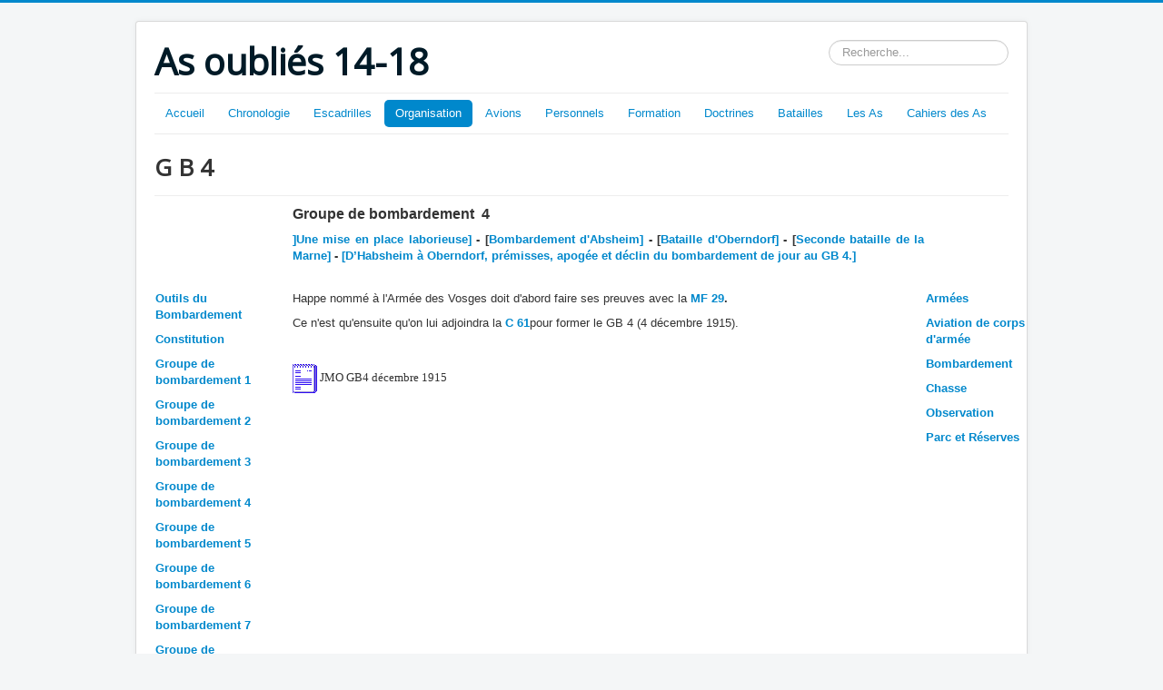

--- FILE ---
content_type: text/html; charset=utf-8
request_url: http://asoublies1418.fr/index.php?option=com_content&view=article&id=2824&catid=342&Itemid=551
body_size: 78338
content:
<!DOCTYPE html>
<html lang="fr-fr" dir="ltr">
<head>
	<meta name="viewport" content="width=device-width, initial-scale=1.0" />
	<meta charset="utf-8" />
	<meta name="keywords" content="Aviation ww1 guerre mondiale" />
	<meta name="description" content="Histoire de l'Aviation pendant la 1ère Guerre mondiale" />
	<meta name="generator" content="Joomla! - Open Source Content Management" />
	<title>G B 4</title>
	<link href="/templates/protostar/favicon.ico" rel="shortcut icon" type="image/vnd.microsoft.icon" />
	<link href="http://asoublies1418.fr/index.php?option=com_search&amp;view=article&amp;id=2824&amp;catid=342&amp;Itemid=551&amp;format=opensearch" rel="search" title="Valider As oubliés 14-18" type="application/opensearchdescription+xml" />
	<link href="/plugins/system/jcemediabox/css/jcemediabox.css?1d12bb5a40100bbd1841bfc0e498ce7b" rel="stylesheet" />
	<link href="/plugins/system/jcemediabox/themes/standard/css/style.css?50fba48f56052a048c5cf30829163e4d" rel="stylesheet" />
	<link href="/templates/protostar/css/template.css?b0bb9e61d6c3236faa4267364a665426" rel="stylesheet" />
	<link href="https://fonts.googleapis.com/css?family=Open+Sans" rel="stylesheet" />
	<style>

	h1, h2, h3, h4, h5, h6, .site-title {
		font-family: 'Open Sans', sans-serif;
	}
	body.site {
		border-top: 3px solid #0088cc;
		background-color: #f4f6f7;
	}
	a {
		color: #0088cc;
	}
	.nav-list > .active > a,
	.nav-list > .active > a:hover,
	.dropdown-menu li > a:hover,
	.dropdown-menu .active > a,
	.dropdown-menu .active > a:hover,
	.nav-pills > .active > a,
	.nav-pills > .active > a:hover,
	.btn-primary {
		background: #0088cc;
	}div.mod_search93 input[type="search"]{ width:auto; }
	</style>
	<script src="/media/jui/js/jquery.min.js?b0bb9e61d6c3236faa4267364a665426"></script>
	<script src="/media/jui/js/jquery-noconflict.js?b0bb9e61d6c3236faa4267364a665426"></script>
	<script src="/media/jui/js/jquery-migrate.min.js?b0bb9e61d6c3236faa4267364a665426"></script>
	<script src="/media/system/js/caption.js?b0bb9e61d6c3236faa4267364a665426"></script>
	<script src="/plugins/system/jcemediabox/js/jcemediabox.js?0c56fee23edfcb9fbdfe257623c5280e"></script>
	<script src="/media/jui/js/bootstrap.min.js?b0bb9e61d6c3236faa4267364a665426"></script>
	<script src="/templates/protostar/js/template.js?b0bb9e61d6c3236faa4267364a665426"></script>
	<!--[if lt IE 9]><script src="/media/jui/js/html5.js?b0bb9e61d6c3236faa4267364a665426"></script><![endif]-->
	<!--[if lt IE 9]><script src="/media/system/js/html5fallback.js?b0bb9e61d6c3236faa4267364a665426"></script><![endif]-->
	<script>
jQuery(window).on('load',  function() {
				new JCaption('img.caption');
			});JCEMediaBox.init({popup:{width:"",height:"",legacy:0,lightbox:0,shadowbox:0,resize:0,icons:1,overlay:1,overlayopacity:0.8,overlaycolor:"#000000",fadespeed:500,scalespeed:500,hideobjects:0,scrolling:"fixed",close:2,labels:{'close':'Fermer','next':'Suivant','previous':'Précédent','cancel':'Annuler','numbers':'{$current} sur {$total}'},cookie_expiry:"",google_viewer:0},tooltip:{className:"tooltip",opacity:0.8,speed:150,position:"br",offsets:{x: 16, y: 16}},base:"/",imgpath:"plugins/system/jcemediabox/img",theme:"standard",themecustom:"",themepath:"plugins/system/jcemediabox/themes",mediafallback:0,mediaselector:"audio,video"});
	</script>

</head>
<body class="site com_content view-article no-layout no-task itemid-551">
	<!-- Body -->
	<div class="body" id="top">
		<div class="container">
			<!-- Header -->
			<header class="header" role="banner">
				<div class="header-inner clearfix">
					<a class="brand pull-left" href="/">
						<span class="site-title" title="As oubliés 14-18">As oubliés 14-18</span>											</a>
					<div class="header-search pull-right">
						<div class="search mod_search93">
	<form action="/index.php?option=com_content&amp;view=article&amp;id=2824&amp;Itemid=551" method="post" class="form-inline" role="search">
		<label for="mod-search-searchword93" class="element-invisible">Rechercher</label> <input name="searchword" id="mod-search-searchword93" maxlength="200"  class="inputbox search-query input-medium" type="search" size="20" placeholder="Recherche..." />		<input type="hidden" name="task" value="search" />
		<input type="hidden" name="option" value="com_search" />
		<input type="hidden" name="Itemid" value="551" />
	</form>
</div>

					</div>
				</div>
			</header>
							<nav class="navigation" role="navigation">
					<div class="navbar pull-left">
						<a class="btn btn-navbar collapsed" data-toggle="collapse" data-target=".nav-collapse">
							<span class="element-invisible">Basculer la navigation</span>
							<span class="icon-bar"></span>
							<span class="icon-bar"></span>
							<span class="icon-bar"></span>
						</a>
					</div>
					<div class="nav-collapse">
						<ul class="nav menu nav-pills mod-list">
<li class="item-101 default"><a href="/index.php?option=com_content&amp;view=article&amp;id=194&amp;Itemid=101" >Accueil</a></li><li class="item-161 deeper parent"><a href="/index.php?option=com_content&amp;view=article&amp;id=199&amp;Itemid=161" >Chronologie</a><ul class="nav-child unstyled small"><li class="item-190"><a href="/index.php?option=com_content&amp;view=article&amp;id=227&amp;Itemid=190" >Avant 1909</a></li><li class="item-191"><a href="/index.php?option=com_content&amp;view=article&amp;id=230&amp;Itemid=191" >1909</a></li><li class="item-192"><a href="/index.php?option=com_content&amp;view=article&amp;id=235&amp;Itemid=192" >1910</a></li><li class="item-193 deeper parent"><a href="/index.php?option=com_content&amp;view=article&amp;id=238&amp;Itemid=193" >1911</a><ul class="nav-child unstyled small"><li class="item-194"><a href="/index.php?option=com_content&amp;view=article&amp;id=238&amp;Itemid=194" >Manoeuvres de l'Est</a></li><li class="item-195"><a href="/index.php?option=com_content&amp;view=article&amp;id=245&amp;Itemid=195" >Le Concours militaire</a></li><li class="item-196"><a href="/index.php?option=com_content&amp;view=article&amp;id=244&amp;Itemid=196" >Situation 1911</a></li></ul></li><li class="item-197 deeper parent"><a href="/index.php?option=com_content&amp;view=article&amp;id=255&amp;Itemid=197" >1912</a><ul class="nav-child unstyled small"><li class="item-198"><a href="/index.php?option=com_content&amp;view=article&amp;id=255&amp;Itemid=198" >Création des escadrilles</a></li><li class="item-199"><a href="/index.php?option=com_content&amp;view=article&amp;id=256&amp;Itemid=199" >Manoeuvres de Touraine</a></li><li class="item-200"><a href="/index.php?option=com_content&amp;view=article&amp;id=257&amp;Itemid=200" >Souscription 1912</a></li></ul></li><li class="item-201 deeper parent"><a href="/index.php?option=com_content&amp;view=article&amp;id=263&amp;Itemid=201" >1913</a><ul class="nav-child unstyled small"><li class="item-202"><a href="/index.php?option=com_content&amp;view=article&amp;id=264&amp;Itemid=202" >Manoeuvres du Sud-Ouest</a></li><li class="item-203"><a href="/index.php?option=com_content&amp;view=article&amp;id=265&amp;Itemid=203" >Surveillance des frontières</a></li><li class="item-204"><a href="/index.php?option=com_content&amp;view=article&amp;id=269&amp;Itemid=204" >Crédits et dépenses 1913</a></li><li class="item-205"><a href="/index.php?option=com_content&amp;view=article&amp;id=270&amp;Itemid=205" >L'aéronautique militaire</a></li></ul></li><li class="item-206 deeper parent"><a href="/index.php?option=com_content&amp;view=article&amp;id=276&amp;Itemid=206" >1914</a><ul class="nav-child unstyled small"><li class="item-207"><a href="/index.php?option=com_content&amp;view=article&amp;id=276&amp;Itemid=207" >Commandes 1er semestre</a></li><li class="item-208"><a href="/index.php?option=com_content&amp;view=article&amp;id=277&amp;Itemid=208" >Incorporation dans l'aviation</a></li><li class="item-209"><a href="/index.php?option=com_content&amp;view=article&amp;id=278&amp;Itemid=209" >L'aviation à la Mobilisation</a></li></ul></li><li class="item-210 deeper parent"><a href="/index.php?option=com_content&amp;view=article&amp;id=284&amp;Itemid=210" >1915</a><ul class="nav-child unstyled small"><li class="item-211"><a href="/index.php?option=com_content&amp;view=article&amp;id=284&amp;Itemid=211" >Vue générale</a></li><li class="item-213"><a href="/index.php?option=com_content&amp;view=article&amp;id=286&amp;Itemid=213" >Instructions préparatoires aux attaques</a></li><li class="item-212"><a href="/index.php?option=com_content&amp;view=article&amp;id=287&amp;Itemid=212" >L'Avion-canon</a></li></ul></li><li class="item-214 deeper parent"><a href="/index.php?option=com_content&amp;view=article&amp;id=290&amp;Itemid=214" >1916</a><ul class="nav-child unstyled small"><li class="item-215"><a href="/index.php?option=com_content&amp;view=article&amp;id=290&amp;Itemid=215" >Année de tous les dangers</a></li><li class="item-216"><a href="/index.php?option=com_content&amp;view=article&amp;id=291&amp;Itemid=216" >Armements</a></li><li class="item-217"><a href="/index.php?option=com_content&amp;view=article&amp;id=295&amp;Itemid=217" >Interrogatoire d'un prisonnier</a></li></ul></li><li class="item-218 deeper parent"><a href="/index.php?option=com_content&amp;view=article&amp;id=296&amp;Itemid=218" >1917</a><ul class="nav-child unstyled small"><li class="item-219"><a href="/index.php?option=com_content&amp;view=article&amp;id=296&amp;Itemid=219" >L'effort technique</a></li><li class="item-220"><a href="/index.php?option=com_content&amp;view=article&amp;id=298&amp;Itemid=220" >Représailles</a></li><li class="item-221"><a href="/index.php?option=com_content&amp;view=article&amp;id=297&amp;Itemid=221" >Tensions entre le front et l'arrière</a></li></ul></li><li class="item-222 deeper parent"><a href="/index.php?option=com_content&amp;view=article&amp;id=299&amp;Itemid=222" >1918</a><ul class="nav-child unstyled small"><li class="item-223"><a href="/index.php?option=com_content&amp;view=article&amp;id=299&amp;Itemid=223" >La reconquête</a></li><li class="item-225"><a href="/index.php?option=com_content&amp;view=article&amp;id=301&amp;Itemid=225" >Objectifs de bombardement</a></li><li class="item-224"><a href="/index.php?option=com_content&amp;view=article&amp;id=300&amp;Itemid=224" >Création de la Division Aérienne</a></li></ul></li></ul></li><li class="item-108 deeper parent"><a href="/index.php?option=com_content&amp;view=article&amp;id=2&amp;Itemid=108" >Escadrilles</a><ul class="nav-child unstyled small"><li class="item-111 deeper parent"><span class="nav-header ">1 - 25</span>
<ul class="nav-child unstyled small"><li class="item-115"><a href="/index.php?option=com_content&amp;view=article&amp;id=5&amp;Itemid=115" >Escadrille HF 1 - MF 1 - AR 1 - SAL 1</a></li><li class="item-116"><a href="/index.php?option=com_content&amp;view=article&amp;id=12&amp;Itemid=116" >Escadrille MF 2 - F 2 - AR 2 - SPAbi 2</a></li><li class="item-118"><a href="/index.php?option=com_content&amp;view=article&amp;id=19&amp;Itemid=118" >Escadrille BL 3 - MS 3 - N 3 - SPA 3</a></li><li class="item-117"><a href="/index.php?option=com_content&amp;view=article&amp;id=22&amp;Itemid=117" >Escadrille D 4 - C 4 - SAL 4</a></li><li class="item-119"><a href="/index.php?option=com_content&amp;view=article&amp;id=34&amp;Itemid=119" >Escadrille MF 5 - F 5 - SAL 5</a></li><li class="item-120"><a href="/index.php?option=com_content&amp;view=article&amp;id=41&amp;Itemid=120" >Escadrille D 6 - C 6 - SOP 6 - SAL 6</a></li><li class="item-122"><a href="/index.php?option=com_content&amp;view=article&amp;id=47&amp;Itemid=122" >Escadrille HF 7 - SOP 7 - BR 7</a></li><li class="item-123"><a href="/index.php?option=com_content&amp;view=article&amp;id=48&amp;Itemid=123" >Escadrille MF 8 - F 8 - AR8 - SAL 8</a></li><li class="item-124"><a href="/index.php?option=com_content&amp;view=article&amp;id=49&amp;Itemid=124" >Escadrille BL 9 - C 9</a></li><li class="item-125"><a href="/index.php?option=com_content&amp;view=article&amp;id=50&amp;Itemid=125" >Escadrille BL 10 - C 10 - SAL 10</a></li><li class="item-126"><a href="/index.php?option=com_content&amp;view=article&amp;id=30&amp;Itemid=126" >Escadrille C 11 - BR 11</a></li><li class="item-127"><a href="/index.php?option=com_content&amp;view=article&amp;id=53&amp;Itemid=127" >Escadrille N 12 - MS 12 - SPA 12</a></li><li class="item-128"><a href="/index.php?option=com_content&amp;view=article&amp;id=54&amp;Itemid=128" >Escadrille HF 13 - C 13 - SOP 13 - SAL 13</a></li><li class="item-129"><a href="/index.php?option=com_content&amp;view=article&amp;id=55&amp;Itemid=129" >Escadrille V 14 - DO 14 - MF 14 - F 14 - AR 14 - SAL 14</a></li><li class="item-130"><a href="/index.php?option=com_content&amp;view=article&amp;id=56&amp;Itemid=130" >Escadrille REP 15 - MS 15 - N 15 - SPA 15</a></li><li class="item-131"><a href="/index.php?option=com_content&amp;view=article&amp;id=57&amp;Itemid=131" >Escadrille MF 16 - F 16 - SAL 16</a></li><li class="item-132"><a href="/index.php?option=com_content&amp;view=article&amp;id=58&amp;Itemid=132" >Escadrille BR 17 - C 17 - SOP 17</a></li><li class="item-133"><a href="/index.php?option=com_content&amp;view=article&amp;id=59&amp;Itemid=133" >Escadrille BL 18 - C 18 - SAL 18</a></li><li class="item-134"><a href="/index.php?option=com_content&amp;view=article&amp;id=60&amp;Itemid=134" >Escadrille HF 19 - MF 19 - AR 19 - SAL 19</a></li><li class="item-135"><a href="/index.php?option=com_content&amp;view=article&amp;id=61&amp;Itemid=135" >Escadrille MF 20 - AR 20 - SPA BI 20</a></li><li class="item-136"><a href="/index.php?option=com_content&amp;view=article&amp;id=62&amp;Itemid=136" >Escadrille V 21 - C 21</a></li><li class="item-137"><a href="/index.php?option=com_content&amp;view=article&amp;id=63&amp;Itemid=137" >Escadrille DO 22 - MF 22 - F 22 - AR 22 - SAL 22</a></li><li class="item-138"><a href="/index.php?option=com_content&amp;view=article&amp;id=64&amp;Itemid=138" >Escadrille MS 23 - N 23 - SPA 23</a></li><li class="item-139"><a href="/index.php?option=com_content&amp;view=article&amp;id=65&amp;Itemid=139" >Escadrille V 24 - N 24 - F24 - SOP 24 - SAL 24</a></li><li class="item-140"><a href="/index.php?option=com_content&amp;view=article&amp;id=66&amp;Itemid=140" >Escadrille C 25 - MF 25 - F 25 - V 25</a></li></ul></li><li class="item-112 deeper parent"><span class="nav-header ">26 - 50</span>
<ul class="nav-child unstyled small"><li class="item-317"><a href="/index.php?option=com_content&amp;view=article&amp;id=570&amp;Itemid=317" >Escadrille MS 26 - N 26 - SPA 26</a></li><li class="item-318"><a href="/index.php?option=com_content&amp;view=article&amp;id=542&amp;Itemid=318" >Escadrille REP 27 - C 27 - SAL 27</a></li><li class="item-319"><a href="/index.php?option=com_content&amp;view=article&amp;id=546&amp;Itemid=319" >Escadrille HF 28 - C 28 - SOP 28 - SAL 28</a></li><li class="item-320"><a href="/index.php?option=com_content&amp;view=article&amp;id=547&amp;Itemid=320" >Escadrille MF 29 - SOP 29 - BR 29</a></li><li class="item-321"><a href="/index.php?option=com_content&amp;view=article&amp;id=564&amp;Itemid=321" >Escadrille BL 30 - C 30 - SAL 30</a></li><li class="item-322"><a href="/index.php?option=com_content&amp;view=article&amp;id=577&amp;Itemid=322" >Escadrille MS 31 - N 31</a></li><li class="item-323"><a href="/index.php?option=com_content&amp;view=article&amp;id=585&amp;Itemid=323" >Escadrille HF 32 -MF 32 - F 32 - SAL 32 - AR 32</a></li><li class="item-324"><a href="/index.php?option=com_content&amp;view=article&amp;id=589&amp;Itemid=324" >Escadrille HF 33 - MF 33 - F 33 - AR 33 - SAL 33</a></li><li class="item-325"><a href="/index.php?option=com_content&amp;view=article&amp;id=596&amp;Itemid=325" >Escadrille C 34 - SPA Bi 34</a></li><li class="item-330"><a href="/index.php?option=com_content&amp;view=article&amp;id=837&amp;Itemid=330" >Escadrille MF 35 - AR 35 - BR 35</a></li><li class="item-331"><a href="/index.php?option=com_content&amp;view=article&amp;id=841&amp;Itemid=331" >Escadrille DM 36 - MF 36 - Sop 36</a></li><li class="item-332"><a href="/index.php?option=com_content&amp;view=article&amp;id=850&amp;Itemid=332" >Escadrille MS 37 - N 37 - SPA 37</a></li><li class="item-333"><a href="/index.php?option=com_content&amp;view=article&amp;id=854&amp;Itemid=333" >Escadrille MS 38 - N 38 - SPA 38</a></li><li class="item-334"><a href="/index.php?option=com_content&amp;view=article&amp;id=863&amp;Itemid=334" >Escadrille CM - C 39 - SOP 39 - SAL 39</a></li><li class="item-335"><a href="/index.php?option=com_content&amp;view=article&amp;id=870&amp;Itemid=335" >Escadrille MF 40 - AR 40 - SAL 40</a></li><li class="item-336"><a href="/index.php?option=com_content&amp;view=article&amp;id=877&amp;Itemid=336" >Escadrille MF 41 - F 41 - AR 41 - SAL 41</a></li><li class="item-337"><a href="/index.php?option=com_content&amp;view=article&amp;id=882&amp;Itemid=337" >Escadrille C 42 - SPA 42</a></li><li class="item-338"><a href="/index.php?option=com_content&amp;view=article&amp;id=889&amp;Itemid=338" >Escadrille C43 - SOP 43 - BR 43</a></li><li class="item-342"><a href="/index.php?option=com_content&amp;view=article&amp;id=946&amp;Itemid=342" >Escadrille MF 44 - F 44 - AR 44 - BR 44</a></li><li class="item-343"><a href="/index.php?option=com_content&amp;view=article&amp;id=949&amp;Itemid=343" >Escadrille MF 45 - F 45 - AR 45 - BR 45</a></li><li class="item-348"><a href="/index.php?option=com_content&amp;view=article&amp;id=955&amp;Itemid=348" >Escadrille C 46</a></li><li class="item-344"><a href="/index.php?option=com_content&amp;view=article&amp;id=2981&amp;Itemid=344" >Escadrille C 47 - SAL 47 - SPA 47</a></li><li class="item-345"><a href="/index.php?option=com_content&amp;view=article&amp;id=963&amp;Itemid=345" >Escadrille MS 48 - N 48 - SPA 48</a></li><li class="item-346"><a href="/index.php?option=com_content&amp;view=article&amp;id=968&amp;Itemid=346" >Escadrille MS 49 - N 49 - SPA 49</a></li><li class="item-347"><a href="/index.php?option=com_content&amp;view=article&amp;id=977&amp;Itemid=347" >Escadrille MF 50 - F 50 - AR 50 - SAL 50</a></li></ul></li><li class="item-351 deeper parent"><span class="nav-header ">51 - 75</span>
<ul class="nav-child unstyled small"><li class="item-352"><a href="/index.php?option=com_content&amp;view=article&amp;id=1032&amp;Itemid=352" >Escadrille C 51 - Sop 51</a></li><li class="item-353"><a href="/index.php?option=com_content&amp;view=article&amp;id=1034&amp;Itemid=353" >Escadrille F 52 - AR 52 - Sal 52</a></li><li class="item-354"><a href="/index.php?option=com_content&amp;view=article&amp;id=1037&amp;Itemid=354" >Escadrille C 53 - Spa bi 53</a></li><li class="item-355"><a href="/index.php?option=com_content&amp;view=article&amp;id=1041&amp;Itemid=355" >Escadrille MF 54 - F 54 - MS 54 - Spa bi 54</a></li><li class="item-356"><a href="/index.php?option=com_content&amp;view=article&amp;id=1044&amp;Itemid=356" >Escadrille M F 55 - F 55 - AR 55- SOP 55 - SPA 55</a></li><li class="item-357"><a href="/index.php?option=com_content&amp;view=article&amp;id=1050&amp;Itemid=357" >Escadrille C 56 - SAL 56</a></li><li class="item-358"><a href="/index.php?option=com_content&amp;view=article&amp;id=1054&amp;Itemid=358" >Escadrille N 57 - SPA 57</a></li><li class="item-359"><a href="/index.php?option=com_content&amp;view=article&amp;id=1060&amp;Itemid=359" >Escadrille MF 58 - F 58 - AR 58 - SAL 58</a></li><li class="item-360"><a href="/index.php?option=com_content&amp;view=article&amp;id=1068&amp;Itemid=360" >Escadrille MF 59 -F 59 - AR 59 - SAL 59</a></li><li class="item-361"><a href="/index.php?option=com_content&amp;view=article&amp;id=1071&amp;Itemid=361" >Escadrille MF 60 -F 60 - SOP 60 - SPAb 60</a></li><li class="item-362"><a href="/index.php?option=com_content&amp;view=article&amp;id=1080&amp;Itemid=362" >Escadrille C 61 - Sop 61 - Sal 61</a></li><li class="item-363"><a href="/index.php?option=com_content&amp;view=article&amp;id=1084&amp;Itemid=363" >Escadrille MF 62 - N 62 - SPA 62</a></li><li class="item-364"><a href="/index.php?option=com_content&amp;view=article&amp;id=1093&amp;Itemid=364" >Escadrille MF 63 - F 63 - SPA 63</a></li><li class="item-365"><a href="/index.php?option=com_content&amp;view=article&amp;id=1098&amp;Itemid=365" >Escadrille C 64 - SPA 64</a></li><li class="item-366"><a href="/index.php?option=com_content&amp;view=article&amp;id=1102&amp;Itemid=366" >Escadrille N 65 - Spa 65</a></li><li class="item-368"><a href="/index.php?option=com_content&amp;view=article&amp;id=1107&amp;Itemid=368" >Escadrille C 66 - Sop 66 - BR 66</a></li><li class="item-367"><a href="/index.php?option=com_content&amp;view=article&amp;id=1114&amp;Itemid=367" >Escadrille N 67 - Spa 67</a></li><li class="item-369"><a href="/index.php?option=com_content&amp;view=article&amp;id=1122&amp;Itemid=369" >Escadrille N 68- Spa 68</a></li><li class="item-370"><a href="/index.php?option=com_content&amp;view=article&amp;id=1121&amp;Itemid=370" >Escadrille N 69 - Spa 69</a></li><li class="item-371"><a href="/index.php?option=com_content&amp;view=article&amp;id=1129&amp;Itemid=371" >Escadrille MF 70 - AR 70 - Sal 70</a></li><li class="item-372"><a href="/index.php?option=com_content&amp;view=article&amp;id=1130&amp;Itemid=372" >Escadrille MF 71 - F 71 - AR 71 - SAL 71</a></li><li class="item-373"><a href="/index.php?option=com_content&amp;view=article&amp;id=1137&amp;Itemid=373" >Escadrille MF 72 - F 72 -AR 72 - SAL72</a></li><li class="item-374"><a href="/index.php?option=com_content&amp;view=article&amp;id=1140&amp;Itemid=374" >Escadrille N 73 - SPA 73</a></li><li class="item-376"><a href="/index.php?option=com_content&amp;view=article&amp;id=1143&amp;Itemid=376" >Escadrille C 74 - SAL 74</a></li><li class="item-375"><a href="/index.php?option=com_content&amp;view=article&amp;id=1144&amp;Itemid=375" >Escadrille N 75 - Spa 75</a></li></ul></li><li class="item-114 deeper parent"><span class="nav-header ">76 - 100</span>
<ul class="nav-child unstyled small"><li class="item-377"><a href="/index.php?option=com_content&amp;view=article&amp;id=1148&amp;Itemid=377" >Escadrille C 76 - N 76 - SPA 76</a></li><li class="item-378"><a href="/index.php?option=com_content&amp;view=article&amp;id=1151&amp;Itemid=378" >Escadrille N 77 - SPA 77</a></li><li class="item-379"><a href="/index.php?option=com_content&amp;view=article&amp;id=1158&amp;Itemid=379" >Escadrille N 78 - SPA 78</a></li><li class="item-380"><a href="/index.php?option=com_content&amp;view=article&amp;id=1162&amp;Itemid=380" >Escadrille N 79- SPA 79</a></li><li class="item-381"><a href="/index.php?option=com_content&amp;view=article&amp;id=1168&amp;Itemid=381" >Escadrille N 80 - SPA 80</a></li><li class="item-382"><a href="/index.php?option=com_content&amp;view=article&amp;id=1170&amp;Itemid=382" >Escadrille N 81 - SPA 81</a></li><li class="item-383"><a href="/index.php?option=com_content&amp;view=article&amp;id=1174&amp;Itemid=383" >Escadrille N 82 - SPA 82</a></li><li class="item-384"><a href="/index.php?option=com_content&amp;view=article&amp;id=1177&amp;Itemid=384" >Escadrille N 83- SPA 83</a></li><li class="item-385"><a href="/index.php?option=com_content&amp;view=article&amp;id=1184&amp;Itemid=385" >Escadrille N 84- SPA 84</a></li><li class="item-386"><a href="/index.php?option=com_content&amp;view=article&amp;id=1188&amp;Itemid=386" >Escadrille N 85- SPA 85</a></li><li class="item-387"><a href="/index.php?option=com_content&amp;view=article&amp;id=1189&amp;Itemid=387" >Escadrille N 86- SPA 86</a></li><li class="item-388"><a href="/index.php?option=com_content&amp;view=article&amp;id=1192&amp;Itemid=388" >Escadrille N 87- SPA 87</a></li><li class="item-389"><a href="/index.php?option=com_content&amp;view=article&amp;id=1196&amp;Itemid=389" >Escadrille MF 88 - N 88 - SPA 88</a></li><li class="item-390"><a href="/index.php?option=com_content&amp;view=article&amp;id=1257&amp;Itemid=390" >Escadrille N 89 - SPA 89</a></li><li class="item-391"><a href="/index.php?option=com_content&amp;view=article&amp;id=1261&amp;Itemid=391" >Escadrille V 90 - N 90 - SPA 90</a></li><li class="item-392"><a href="/index.php?option=com_content&amp;view=article&amp;id=1266&amp;Itemid=392" >Escadrille N 91- SPA 91</a></li><li class="item-393"><a href="/index.php?option=com_content&amp;view=article&amp;id=1269&amp;Itemid=393" >Escadrille N 92 - SPA 92</a></li><li class="item-394"><a href="/index.php?option=com_content&amp;view=article&amp;id=1272&amp;Itemid=394" >Escadrille N 93 - SPA 93</a></li><li class="item-395"><a href="/index.php?option=com_content&amp;view=article&amp;id=1276&amp;Itemid=395" >Escadrille C 94 - N 94 - SPA 94</a></li><li class="item-396"><a href="/index.php?option=com_content&amp;view=article&amp;id=1280&amp;Itemid=396" >Escadrille C 95 - N 95 - SPA 95</a></li><li class="item-397"><a href="/index.php?option=com_content&amp;view=article&amp;id=1283&amp;Itemid=397" >Escadrille V 96 - N 96 - SPA 96</a></li><li class="item-398"><a href="/index.php?option=com_content&amp;view=article&amp;id=1285&amp;Itemid=398" >Escadrille V 97 - N 97 - SPA 97</a></li><li class="item-399"><a href="/index.php?option=com_content&amp;view=article&amp;id=1289&amp;Itemid=399" >Escadrille MF 98 - N 98 - SPA 98</a></li><li class="item-400"><a href="/index.php?option=com_content&amp;view=article&amp;id=1290&amp;Itemid=400" >Escadrille MF 99 - N 99 - SPA 99</a></li><li class="item-401"><a href="/index.php?option=com_content&amp;view=article&amp;id=1295&amp;Itemid=401" >Escadrille N 100 - SPA 100</a></li></ul></li><li class="item-402 deeper parent"><span class="nav-header ">101 - 125</span>
<ul class="nav-child unstyled small"><li class="item-403"><a href="/index.php?option=com_content&amp;view=article&amp;id=1299&amp;Itemid=403" >Escadrille VB 101</a></li><li class="item-405"><a href="/index.php?option=com_content&amp;view=article&amp;id=1346&amp;Itemid=405" >Escadrille VB 102 - N 102 - SPA 102</a></li><li class="item-404"><a href="/index.php?option=com_content&amp;view=article&amp;id=1312&amp;Itemid=404" >Escadrille VB 103 - N 103 - SPA 103</a></li><li class="item-406"><a href="/index.php?option=com_content&amp;view=article&amp;id=1355&amp;Itemid=406" >Escadrille VB 104 - C 104 - SOP 104 - BR 104</a></li><li class="item-407"><a href="/index.php?option=com_content&amp;view=article&amp;id=1359&amp;Itemid=407" >Escadrille VB 105 - C 105 - SOP 105 - SAL 105</a></li><li class="item-408"><a href="/index.php?option=com_content&amp;view=article&amp;id=1362&amp;Itemid=408" >Escadrille VB 106 - C 106 - SM 106- SOP 106</a></li><li class="item-409"><a href="/index.php?option=com_content&amp;view=article&amp;id=1365&amp;Itemid=409" >Escadrille VB 107 - SOP 107 - BR 107</a></li><li class="item-410"><a href="/index.php?option=com_content&amp;view=article&amp;id=1371&amp;Itemid=410" >Escadrille VB 108 -SOP 108 - BR 108</a></li><li class="item-411"><a href="/index.php?option=com_content&amp;view=article&amp;id=1379&amp;Itemid=411" >Escadrille VB 109</a></li><li class="item-412"><a href="/index.php?option=com_content&amp;view=article&amp;id=1382&amp;Itemid=412" >Escadrille VB 110 - VC 110 - F 110</a></li><li class="item-413"><a href="/index.php?option=com_content&amp;view=article&amp;id=1400&amp;Itemid=413" >Escadrille VB 111 - VC 111 - SOP 111 - BR 111</a></li><li class="item-414"><a href="/index.php?option=com_content&amp;view=article&amp;id=1401&amp;Itemid=414" >Escadrille VB 112 - N 112 - SPA 112</a></li><li class="item-415"><a href="/index.php?option=com_content&amp;view=article&amp;id=1411&amp;Itemid=415" >Escadrille VB 113 - BR 113</a></li><li class="item-416"><a href="/index.php?option=com_content&amp;view=article&amp;id=1406&amp;Itemid=416" >Escadrille VB 114 - F 114</a></li><li class="item-417"><a href="/index.php?option=com_content&amp;view=article&amp;id=1418&amp;Itemid=417" >Escadrille CEP 115</a></li><li class="item-418"><a href="/index.php?option=com_content&amp;view=article&amp;id=1422&amp;Itemid=418" >Escadrille VB 116</a></li><li class="item-419"><a href="/index.php?option=com_content&amp;view=article&amp;id=1425&amp;Itemid=419" >Escadrille BM 117 - BR 117</a></li><li class="item-420"><a href="/index.php?option=com_content&amp;view=article&amp;id=1428&amp;Itemid=420" >Escadrille BM 118</a></li><li class="item-422"><a href="/index.php?option=com_content&amp;view=article&amp;id=1429&amp;Itemid=422" >Escadrille BM 119</a></li><li class="item-421"><a href="/index.php?option=com_content&amp;view=article&amp;id=1431&amp;Itemid=421" >Escadrille BM 120</a></li><li class="item-423"><a href="/index.php?option=com_content&amp;view=article&amp;id=1434&amp;Itemid=423" >Escadrille BM 121</a></li><li class="item-424"><a href="/index.php?option=com_content&amp;view=article&amp;id=1435&amp;Itemid=424" >Escadrille C 122 - Sal 122</a></li><li class="item-426"><a href="/index.php?option=com_content&amp;view=article&amp;id=1438&amp;Itemid=426" >Escadrille MF 123 - Sop 123 - BR 123</a></li><li class="item-427"><a href="/index.php?option=com_content&amp;view=article&amp;id=1440&amp;Itemid=427" >Escadrille 124 La Fayette</a></li><li class="item-428"><a href="/index.php?option=com_content&amp;view=article&amp;id=1443&amp;Itemid=428" >Escadrille PS 125 - VB 125</a></li></ul></li><li class="item-451 deeper parent"><span class="nav-header ">126 - 150</span>
<ul class="nav-child unstyled small"><li class="item-452"><a href="/index.php?option=com_content&amp;view=article&amp;id=2277&amp;Itemid=452" >Escadrille PS 126</a></li><li class="item-480"><a href="/index.php?option=com_content&amp;view=article&amp;id=2334&amp;Itemid=480" >Escadrille PS 127 Br 127</a></li><li class="item-481"><a href="/index.php?option=com_content&amp;view=article&amp;id=2335&amp;Itemid=481" >Escadrille PS 128 Br 128</a></li><li class="item-482"><a href="/index.php?option=com_content&amp;view=article&amp;id=2339&amp;Itemid=482" >Escadrille Sop 129 Br 129</a></li><li class="item-486"><a href="/index.php?option=com_content&amp;view=article&amp;id=2345&amp;Itemid=486" >Escadrille Sop 130 Br 130</a></li><li class="item-485"><a href="/index.php?option=com_content&amp;view=article&amp;id=2346&amp;Itemid=485" >Escadrille Sop 131 Br 131</a></li><li class="item-619"><a href="/index.php?option=com_content&amp;view=article&amp;id=2938&amp;Itemid=619" >Escadrille Sop 132 Br 132</a></li><li class="item-615"><a href="/index.php?option=com_content&amp;view=article&amp;id=2922&amp;Itemid=615" >Escadrille VB 133</a></li><li class="item-616"><a href="/index.php?option=com_content&amp;view=article&amp;id=2934&amp;Itemid=616" >Escadrille VB 134</a></li><li class="item-621"><a href="/index.php?option=com_content&amp;view=article&amp;id=2935&amp;Itemid=621" >Escadrille VB 135</a></li><li class="item-618"><a href="/index.php?option=com_content&amp;view=article&amp;id=2936&amp;Itemid=618" >Escadrille VB 136</a></li><li class="item-620"><a href="/index.php?option=com_content&amp;view=article&amp;id=2940&amp;Itemid=620" >Escadrille VB 137</a></li><li class="item-479"><a href="/index.php?option=com_content&amp;view=article&amp;id=2328&amp;Itemid=479" >Escadrille MS 140 - SPA140</a></li><li class="item-483"><a href="/index.php?option=com_content&amp;view=article&amp;id=2343&amp;Itemid=483" >Escadrille Sop 141 - Br 141</a></li><li class="item-484"><a href="/index.php?option=com_content&amp;view=article&amp;id=2338&amp;Itemid=484" >Escadrille N 150</a></li></ul></li><li class="item-454 deeper parent"><span class="nav-header ">151 - 175</span>
<ul class="nav-child unstyled small"><li class="item-625"><a href="/index.php?option=com_content&amp;view=article&amp;id=2289&amp;Itemid=625" >Escadrille N 151 - SPA151</a></li><li class="item-458"><a href="/index.php?option=com_content&amp;view=article&amp;id=2291&amp;Itemid=458" >Escadrille N 152 - SPA152</a></li><li class="item-459"><a href="/index.php?option=com_content&amp;view=article&amp;id=2294&amp;Itemid=459" >Escadrille N 153 - SPA153</a></li><li class="item-460"><a href="/index.php?option=com_content&amp;view=article&amp;id=2297&amp;Itemid=460" >Escadrille N 154 - SPA154</a></li><li class="item-461"><a href="/index.php?option=com_content&amp;view=article&amp;id=2301&amp;Itemid=461" >Escadrille N 155 - SPA155</a></li><li class="item-462"><a href="/index.php?option=com_content&amp;view=article&amp;id=2303&amp;Itemid=462" >Escadrille N 156 - SPA156</a></li><li class="item-456"><a href="/index.php?option=com_content&amp;view=article&amp;id=2288&amp;Itemid=456" >Escadrille N 157 - SPA157</a></li><li class="item-453"><a href="/index.php?option=com_content&amp;view=article&amp;id=2284&amp;Itemid=453" >Escadrille N 158 - MS 158 - SPA 158</a></li><li class="item-455"><a href="/index.php?option=com_content&amp;view=article&amp;id=2283&amp;Itemid=455" >Escadrille N 159 - SPA159</a></li><li class="item-464"><a href="/index.php?option=com_content&amp;view=article&amp;id=2288&amp;Itemid=464" >Escadrille N 160 - SPA 60</a></li><li class="item-465"><a href="/index.php?option=com_content&amp;view=article&amp;id=2304&amp;Itemid=465" >Escadrille N 161 - SPA 161</a></li><li class="item-463"><a href="/index.php?option=com_content&amp;view=article&amp;id=2306&amp;Itemid=463" >Escadrille N 162 - SPA162</a></li><li class="item-466"><a href="/index.php?option=com_content&amp;view=article&amp;id=2307&amp;Itemid=466" >Escadrille N 163 - SPA163</a></li><li class="item-467"><a href="/index.php?option=com_content&amp;view=article&amp;id=2308&amp;Itemid=467" >Escadrille N 164 - SPA164</a></li><li class="item-468"><a href="/index.php?option=com_content&amp;view=article&amp;id=2309&amp;Itemid=468" >Escadrille N 165 - SPA165</a></li><li class="item-470"><a href="/index.php?option=com_content&amp;view=article&amp;id=2311&amp;Itemid=470" >Escadrille N 166 - SPA166</a></li><li class="item-469"><a href="/index.php?option=com_content&amp;view=article&amp;id=2312&amp;Itemid=469" >Escadrille N 167- SPA167</a></li><li class="item-471"><a href="/index.php?option=com_content&amp;view=article&amp;id=2317&amp;Itemid=471" >Escadrille N 168- SPA168</a></li><li class="item-473"><a href="/index.php?option=com_content&amp;view=article&amp;id=2318&amp;Itemid=473" >Escadrille SPA169</a></li><li class="item-472"><a href="/index.php?option=com_content&amp;view=article&amp;id=2319&amp;Itemid=472" >Escadrille SPA170</a></li><li class="item-474"><a href="/index.php?option=com_content&amp;view=article&amp;id=2321&amp;Itemid=474" >Escadrille SPA 171</a></li><li class="item-475"><a href="/index.php?option=com_content&amp;view=article&amp;id=2318&amp;Itemid=475" >Escadrille SPA 172</a></li><li class="item-476"><a href="/index.php?option=com_content&amp;view=article&amp;id=2322&amp;Itemid=476" >Escadrille SPA 173</a></li><li class="item-477"><a href="/index.php?option=com_content&amp;view=article&amp;id=2323&amp;Itemid=477" >Escadrille SPA 174</a></li><li class="item-478"><a href="/index.php?option=com_content&amp;view=article&amp;id=2325&amp;Itemid=478" >Escadrille SPA 175</a></li></ul></li><li class="item-488 deeper parent"><span class="nav-header ">176 - 225</span>
<ul class="nav-child unstyled small"><li class="item-491"><a href="/index.php?option=com_content&amp;view=article&amp;id=2673&amp;Itemid=491" >Escadrille SPA176</a></li><li class="item-457"><a href="/index.php?option=com_content&amp;view=article&amp;id=2674&amp;Itemid=457" >Escadrille VR 200</a></li><li class="item-492"><a href="/index.php?option=com_content&amp;view=article&amp;id=2675&amp;Itemid=492" >Escadrille F 201 - AR 201 - BR 201</a></li><li class="item-493"><a href="/index.php?option=com_content&amp;view=article&amp;id=2676&amp;Itemid=493" >Escadrille C 202 - BR 202</a></li><li class="item-494"><a href="/index.php?option=com_content&amp;view=article&amp;id=2679&amp;Itemid=494" >Escadrille F 203 - AR 203 - SAL 203</a></li><li class="item-495"><a href="/index.php?option=com_content&amp;view=article&amp;id=2680&amp;Itemid=495" >Escadrille F 204 - SOP - 204 - SAL 204</a></li><li class="item-496"><a href="/index.php?option=com_content&amp;view=article&amp;id=2681&amp;Itemid=496" >Escadrille F 205 - AR 205 - SAL 205</a></li><li class="item-497"><a href="/index.php?option=com_content&amp;view=article&amp;id=2682&amp;Itemid=497" >Escadrille F 206 - SOP 206 - BR 206</a></li><li class="item-498"><a href="/index.php?option=com_content&amp;view=article&amp;id=2687&amp;Itemid=498" >Escadrille V 207 - C 207 - SOP 207 - BR 207</a></li><li class="item-499"><a href="/index.php?option=com_content&amp;view=article&amp;id=2688&amp;Itemid=499" >Escadrille F 208 - SOP 208 - BR 208</a></li><li class="item-500"><a href="/index.php?option=com_content&amp;view=article&amp;id=2693&amp;Itemid=500" >Escadrille V 209 - F 209 - BR 209</a></li><li class="item-501"><a href="/index.php?option=com_content&amp;view=article&amp;id=2694&amp;Itemid=501" >Escadrille F 210 - R 210 - C 210 - BR 210</a></li><li class="item-502"><a href="/index.php?option=com_content&amp;view=article&amp;id=2698&amp;Itemid=502" >Escadrille F 211 - AR 211 - BR 211</a></li><li class="item-503"><a href="/index.php?option=com_content&amp;view=article&amp;id=2700&amp;Itemid=503" >Escadrille F 212 - C 212  - BR 212 - MS 212 - SPAbi 212</a></li><li class="item-504"><a href="/index.php?option=com_content&amp;view=article&amp;id=2702&amp;Itemid=504" >Escadrille R 213 - BR 213</a></li><li class="item-505"><a href="/index.php?option=com_content&amp;view=article&amp;id=2704&amp;Itemid=505" >Escadrille R 214 - SOP 214 - BR 214</a></li><li class="item-506"><a href="/index.php?option=com_content&amp;view=article&amp;id=2706&amp;Itemid=506" >Escadrille MF 215-  MS 215 - SPAbi 215</a></li><li class="item-507"><a href="/index.php?option=com_content&amp;view=article&amp;id=2708&amp;Itemid=507" >Escadrille F 216 - SOP 216 - BR 216</a></li><li class="item-508"><a href="/index.php?option=com_content&amp;view=article&amp;id=2709&amp;Itemid=508" >Escadrille R 217 - SOP 217 - BR 217</a></li><li class="item-509"><a href="/index.php?option=com_content&amp;view=article&amp;id=2710&amp;Itemid=509" >Escadrille F 218 - BR 218</a></li><li class="item-510"><a href="/index.php?option=com_content&amp;view=article&amp;id=2716&amp;Itemid=510" >Escadrille C 219 - SOP 219 - BR 219</a></li><li class="item-512"><a href="/index.php?option=com_content&amp;view=article&amp;id=2718&amp;Itemid=512" >Escadrille C 220 - F 220 - BR 220</a></li><li class="item-513"><a href="/index.php?option=com_content&amp;view=article&amp;id=2721&amp;Itemid=513" >Escadrille F 221 - MF 221 - BR 221</a></li><li class="item-514"><a href="/index.php?option=com_content&amp;view=article&amp;id=2724&amp;Itemid=514" >Escadrille C 222 - SPA 222 - BR 222</a></li><li class="item-515"><a href="/index.php?option=com_content&amp;view=article&amp;id=2726&amp;Itemid=515" >Escadrille F 223 - SOP 223 - BR 223</a></li><li class="item-516"><a href="/index.php?option=com_content&amp;view=article&amp;id=2727&amp;Itemid=516" >Escadrille C 224 - BR 224</a></li><li class="item-517"><a href="/index.php?option=com_content&amp;view=article&amp;id=2730&amp;Itemid=517" >Escadrille C 225 - SAL 225</a></li></ul></li><li class="item-490 deeper parent"><span class="nav-header ">226 - 250</span>
<ul class="nav-child unstyled small"><li class="item-519"><a href="/index.php?option=com_content&amp;view=article&amp;id=2740&amp;Itemid=519" >Escadrille C 226 - SOP 226 - BR 226</a></li><li class="item-520"><a href="/index.php?option=com_content&amp;view=article&amp;id=2744&amp;Itemid=520" >Escadrille C 227 - BR 227</a></li><li class="item-521"><a href="/index.php?option=com_content&amp;view=article&amp;id=2748&amp;Itemid=521" >Escadrille C 228 - SPA bi 228 - BR 228</a></li><li class="item-522"><a href="/index.php?option=com_content&amp;view=article&amp;id=2751&amp;Itemid=522" >Escadrille C 229 - SOP 229 - BR 229</a></li><li class="item-523"><a href="/index.php?option=com_content&amp;view=article&amp;id=2755&amp;Itemid=523" >Escadrille R 230 - SAL 230</a></li><li class="item-524"><a href="/index.php?option=com_content&amp;view=article&amp;id=2756&amp;Itemid=524" >Escadrille SOP 231 - BR 231</a></li><li class="item-525"><a href="/index.php?option=com_content&amp;view=article&amp;id=2757&amp;Itemid=525" >Escadrille SOP 232 - BR 232</a></li><li class="item-526"><a href="/index.php?option=com_content&amp;view=article&amp;id=2758&amp;Itemid=526" >Escadrille AR 233 - BR 233</a></li><li class="item-527"><a href="/index.php?option=com_content&amp;view=article&amp;id=2759&amp;Itemid=527" >Escadrille SOP 234 - BR 234</a></li><li class="item-528"><a href="/index.php?option=com_content&amp;view=article&amp;id=2760&amp;Itemid=528" >Escadrille SOP 235 - BR 235</a></li><li class="item-529"><a href="/index.php?option=com_content&amp;view=article&amp;id=2761&amp;Itemid=529" >Escadrille SOP 236 - BR 236</a></li><li class="item-530"><a href="/index.php?option=com_content&amp;view=article&amp;id=2762&amp;Itemid=530" >Escadrille SOP 237 - BR 237</a></li><li class="item-531"><a href="/index.php?option=com_content&amp;view=article&amp;id=2763&amp;Itemid=531" >Escadrille SOP 238- BR 238</a></li><li class="item-532"><a href="/index.php?option=com_content&amp;view=article&amp;id=2768&amp;Itemid=532" >Escadrille R 239</a></li><li class="item-533"><a href="/index.php?option=com_content&amp;view=article&amp;id=2769&amp;Itemid=533" >Escadrille R 240</a></li><li class="item-534"><a href="/index.php?option=com_content&amp;view=article&amp;id=2771&amp;Itemid=534" >Escadrille R 241</a></li><li class="item-535"><a href="/index.php?option=com_content&amp;view=article&amp;id=2772&amp;Itemid=535" >Escadrille R 242</a></li><li class="item-536"><a href="/index.php?option=com_content&amp;view=article&amp;id=2773&amp;Itemid=536" >Escadrille BR 243</a></li><li class="item-537"><a href="/index.php?option=com_content&amp;view=article&amp;id=2774&amp;Itemid=537" >Escadrille BR 244</a></li><li class="item-538"><a href="/index.php?option=com_content&amp;view=article&amp;id=2775&amp;Itemid=538" >Escadrille BR 245</a></li><li class="item-539"><a href="/index.php?option=com_content&amp;view=article&amp;id=2776&amp;Itemid=539" >Escadrille BR 246</a></li><li class="item-540"><a href="/index.php?option=com_content&amp;view=article&amp;id=2777&amp;Itemid=540" >Escadrille SOP 250 - BR 250</a></li></ul></li><li class="item-541 deeper parent"><span class="nav-header ">251 - 275</span>
<ul class="nav-child unstyled small"><li class="item-648"><a href="/index.php?option=com_content&amp;view=article&amp;id=3287&amp;Itemid=648" >Escadrille AR 255</a></li><li class="item-646"><a href="/index.php?option=com_content&amp;view=article&amp;id=2794&amp;Itemid=646" >Escadrille AR 256</a></li><li class="item-645"><a href="/index.php?option=com_content&amp;view=article&amp;id=3272&amp;Itemid=645" >Escadrille SOP 269</a></li><li class="item-626"><a href="/index.php?option=com_content&amp;view=article&amp;id=3031&amp;Itemid=626" >Escadrille SOP 270</a></li></ul></li><li class="item-639 deeper parent"><span class="nav-header ">276 - 300</span>
<ul class="nav-child unstyled small"><li class="item-640"><a href="/index.php?option=com_content&amp;view=article&amp;id=3220&amp;Itemid=640" >Escadrille BR 287</a></li></ul></li></ul></li><li class="item-544 active deeper parent"><a href="/index.php?option=com_content&amp;view=article&amp;id=2822&amp;Itemid=544" >Organisation</a><ul class="nav-child unstyled small"><li class="item-622 deeper parent"><a href="/index.php?option=com_content&amp;view=article&amp;id=2950&amp;Itemid=622" >GQG</a><ul class="nav-child unstyled small"><li class="item-623"><a href="/index.php?option=com_content&amp;view=article&amp;id=2942&amp;Itemid=623" >GQG 1915</a></li></ul></li><li class="item-599 deeper parent"><a href="/index.php?option=com_content&amp;view=article&amp;id=2903&amp;Itemid=599" >Armées</a><ul class="nav-child unstyled small"><li class="item-605"><a href="/index.php?option=com_content&amp;view=article&amp;id=2903&amp;Itemid=605" >1ère Armée</a></li><li class="item-606"><a href="/index.php?option=com_content&amp;view=article&amp;id=2904&amp;Itemid=606" >2e Armée</a></li><li class="item-607"><a href="/index.php?option=com_content&amp;view=article&amp;id=2905&amp;Itemid=607" >3e Armée</a></li><li class="item-608"><a href="/index.php?option=com_content&amp;view=article&amp;id=2906&amp;Itemid=608" >4e Armée</a></li><li class="item-610"><a href="/index.php?option=com_content&amp;view=article&amp;id=2908&amp;Itemid=610" >6e Armée</a></li><li class="item-611"><a href="/index.php?option=com_content&amp;view=article&amp;id=2909&amp;Itemid=611" >7e Armée</a></li><li class="item-612"><a href="/index.php?option=com_content&amp;view=article&amp;id=2910&amp;Itemid=612" >8e Armée</a></li><li class="item-613"><a href="/index.php?option=com_content&amp;view=article&amp;id=2911&amp;Itemid=613" >9e Armée</a></li><li class="item-614"><a href="/index.php?option=com_content&amp;view=article&amp;id=2912&amp;Itemid=614" >10e Armée</a></li></ul></li><li class="item-600 deeper parent"><a href="/index.php?option=com_content&amp;view=article&amp;id=2913&amp;Itemid=600" >Escadrilles</a><ul class="nav-child unstyled small"><li class="item-628"><a href="/index.php?option=com_content&amp;view=article&amp;id=3077&amp;Itemid=628" >Symbolique</a></li><li class="item-647"><a href="/index.php?option=com_content&amp;view=article&amp;id=3275&amp;Itemid=647" >Fourragères</a></li></ul></li><li class="item-545 deeper parent"><a href="/index.php?option=com_content&amp;view=article&amp;id=2821&amp;Itemid=545" >Aviation de corps d'armée</a><ul class="nav-child unstyled small"><li class="item-637"><a href="/index.php?option=com_content&amp;view=article&amp;id=2821&amp;Itemid=637" >Escadrilles par Corps d'armée</a></li><li class="item-627"><a href="/index.php?option=com_content&amp;view=article&amp;id=3048&amp;Itemid=627" >Aéronautique 12e CA. Missions</a></li></ul></li><li class="item-546 active deeper parent"><a href="/index.php?option=com_content&amp;view=article&amp;id=2823&amp;Itemid=546" >Bombardement</a><ul class="nav-child unstyled small"><li class="item-548"><a href="/index.php?option=com_content&amp;view=article&amp;id=2829&amp;Itemid=548" >Outils du Bombardement</a></li><li class="item-552"><a href="/index.php?option=com_content&amp;view=article&amp;id=2823&amp;Itemid=552" >Constitution</a></li><li class="item-547"><a href="/index.php?option=com_content&amp;view=article&amp;id=2832&amp;Itemid=547" >G B 1</a></li><li class="item-549"><a href="/index.php?option=com_content&amp;view=article&amp;id=2835&amp;Itemid=549" >G B 2</a></li><li class="item-550"><a href="/index.php?option=com_content&amp;view=article&amp;id=2833&amp;Itemid=550" >G B 3</a></li><li class="item-551 current active"><a href="/index.php?option=com_content&amp;view=article&amp;id=2824&amp;Itemid=551" >G B 4</a></li><li class="item-553"><a href="/index.php?option=com_content&amp;view=article&amp;id=2836&amp;Itemid=553" >G B 5</a></li><li class="item-554"><a href="/index.php?option=com_content&amp;view=article&amp;id=2838&amp;Itemid=554" >G B 6</a></li><li class="item-555"><a href="/index.php?option=com_content&amp;view=article&amp;id=2839&amp;Itemid=555" >G B 7</a></li><li class="item-556"><a href="/index.php?option=com_content&amp;view=article&amp;id=2840&amp;Itemid=556" >G B 8</a></li><li class="item-557"><a href="/index.php?option=com_content&amp;view=article&amp;id=2841&amp;Itemid=557" >G B 9</a></li><li class="item-558"><a href="/index.php?option=com_content&amp;view=article&amp;id=2842&amp;Itemid=558" >G B 10</a></li><li class="item-559"><a href="/index.php?option=com_content&amp;view=article&amp;id=2844&amp;Itemid=559" >Escadre de bombardement</a></li></ul></li><li class="item-560 deeper parent"><a href="/index.php?option=com_content&amp;view=article&amp;id=202&amp;Itemid=560" >Chasse</a><ul class="nav-child unstyled small"><li class="item-561"><a href="/index.php?option=com_content&amp;view=article&amp;id=2035&amp;Itemid=561" >Avions ennemis</a></li><li class="item-562"><a href="/index.php?option=com_content&amp;view=article&amp;id=202&amp;Itemid=562" >Groupes de combat</a></li><li class="item-563"><a href="/index.php?option=com_content&amp;view=article&amp;id=2845&amp;Itemid=563" >Groupement de Cachy</a></li><li class="item-564"><a href="/index.php?option=com_content&amp;view=article&amp;id=2849&amp;Itemid=564" >GC 12 Cigognes</a></li><li class="item-565"><a href="/index.php?option=com_content&amp;view=article&amp;id=2850&amp;Itemid=565" >GC 13</a></li><li class="item-566"><a href="/index.php?option=com_content&amp;view=article&amp;id=2852&amp;Itemid=566" >GC 14</a></li><li class="item-567"><a href="/index.php?option=com_content&amp;view=article&amp;id=2851&amp;Itemid=567" >GC 15</a></li><li class="item-568"><a href="/index.php?option=com_content&amp;view=article&amp;id=2853&amp;Itemid=568" >GC 16</a></li><li class="item-569"><a href="/index.php?option=com_content&amp;view=article&amp;id=2854&amp;Itemid=569" >GC 17</a></li><li class="item-570"><a href="/index.php?option=com_content&amp;view=article&amp;id=2855&amp;Itemid=570" >GC 18</a></li><li class="item-571"><a href="/index.php?option=com_content&amp;view=article&amp;id=2856&amp;Itemid=571" >GC 19</a></li><li class="item-572"><a href="/index.php?option=com_content&amp;view=article&amp;id=2857&amp;Itemid=572" >GC 20</a></li><li class="item-573"><a href="/index.php?option=com_content&amp;view=article&amp;id=2858&amp;Itemid=573" >GC 21</a></li><li class="item-574"><a href="/index.php?option=com_content&amp;view=article&amp;id=2859&amp;Itemid=574" >GC 22</a></li><li class="item-575"><a href="/index.php?option=com_content&amp;view=article&amp;id=2860&amp;Itemid=575" >GC 23)</a></li></ul></li><li class="item-576 deeper parent"><a href="/index.php?option=com_content&amp;view=article&amp;id=2867&amp;Itemid=576" >Observation-Liaisons</a><ul class="nav-child unstyled small"><li class="item-577"><a href="/index.php?option=com_content&amp;view=article&amp;id=2867&amp;Itemid=577" >Escadrille CM</a></li><li class="item-578"><a href="/index.php?option=com_content&amp;view=article&amp;id=2870&amp;Itemid=578" >Escadrille BLC 2</a></li><li class="item-602"><a href="/index.php?option=com_content&amp;view=article&amp;id=2916&amp;Itemid=602" >Liaisons toutes armes</a></li></ul></li><li class="item-579 deeper parent"><a href="/index.php?option=com_content&amp;view=article&amp;id=2871&amp;Itemid=579" >Parcs et Réserves</a><ul class="nav-child unstyled small"><li class="item-583"><a href="/index.php?option=com_content&amp;view=article&amp;id=2874&amp;Itemid=583" >Parc d'aviation</a></li><li class="item-580"><a href="/index.php?option=com_content&amp;view=article&amp;id=2871&amp;Itemid=580" >2e Réserve</a></li><li class="item-581"><a href="/index.php?option=com_content&amp;view=article&amp;id=2872&amp;Itemid=581" >Réserve des pilotes</a></li><li class="item-582"><a href="/index.php?option=com_content&amp;view=article&amp;id=2873&amp;Itemid=582" >Parcs d'aviation 1917</a></li><li class="item-584"><a href="/index.php?option=com_content&amp;view=article&amp;id=2875&amp;Itemid=584" >Parc GB 101</a></li><li class="item-587"><a href="/index.php?option=com_content&amp;view=article&amp;id=2876&amp;Itemid=587" >Parc août 1914</a></li><li class="item-588"><a href="/index.php?option=com_content&amp;view=article&amp;id=2878&amp;Itemid=588" >Parc N° 10</a></li><li class="item-604"><a href="/index.php?option=com_content&amp;view=article&amp;id=2918&amp;Itemid=604" >Parc N° 6</a></li><li class="item-589"><a href="/index.php?option=com_content&amp;view=article&amp;id=2879&amp;Itemid=589" >Parc N° 2</a></li><li class="item-603"><a href="/index.php?option=com_content&amp;view=article&amp;id=2917&amp;Itemid=603" >Parc N° 3</a></li><li class="item-590"><a href="/index.php?option=com_content&amp;view=article&amp;id=2877&amp;Itemid=590" >Camion atelier</a></li></ul></li><li class="item-624"><a href="/index.php?option=com_content&amp;view=article&amp;id=2961&amp;Itemid=624" >Division aérienne</a></li><li class="item-643 deeper parent"><a href="/index.php?option=com_content&amp;view=article&amp;id=3269&amp;Itemid=643" >Service de santé</a><ul class="nav-child unstyled small"><li class="item-644"><a href="/index.php?option=com_content&amp;view=article&amp;id=3269&amp;Itemid=644" >Escadrille VR 75</a></li></ul></li></ul></li><li class="item-109 deeper parent"><a href="/index.php?option=com_content&amp;view=article&amp;id=4&amp;Itemid=109" >Avions</a><ul class="nav-child unstyled small"><li class="item-244"><a href="/index.php?option=com_content&amp;view=article&amp;id=366&amp;Itemid=244" >Généralités</a></li><li class="item-246 deeper parent"><a href="/index.php?option=com_content&amp;view=article&amp;id=367&amp;Itemid=246" >Constructeurs</a><ul class="nav-child unstyled small"><li class="item-247"><a href="/index.php?option=com_content&amp;view=article&amp;id=367&amp;Itemid=247" >Blériot</a></li><li class="item-248"><a href="/index.php?option=com_content&amp;view=article&amp;id=372&amp;Itemid=248" >Breguet-Michelin</a></li><li class="item-249"><a href="/index.php?option=com_content&amp;view=article&amp;id=374&amp;Itemid=249" >Caudron</a></li><li class="item-250"><a href="/index.php?option=com_content&amp;view=article&amp;id=379&amp;Itemid=250" >Deperdussin</a></li><li class="item-245"><a href="/index.php?option=com_content&amp;view=article&amp;id=380&amp;Itemid=245" >Dorand</a></li><li class="item-251"><a href="/index.php?option=com_content&amp;view=article&amp;id=383&amp;Itemid=251" >H. Farman</a></li><li class="item-252"><a href="/index.php?option=com_content&amp;view=article&amp;id=384&amp;Itemid=252" >M. Farman</a></li><li class="item-261"><a href="/index.php?option=com_content&amp;view=article&amp;id=396&amp;Itemid=261" >Morane</a></li><li class="item-262"><a href="/index.php?option=com_content&amp;view=article&amp;id=397&amp;Itemid=262" >Nieuport</a></li><li class="item-263"><a href="/index.php?option=com_content&amp;view=article&amp;id=398&amp;Itemid=263" >Ponnier</a></li><li class="item-264"><a href="/index.php?option=com_content&amp;view=article&amp;id=399&amp;Itemid=264" >Ponche</a></li><li class="item-265"><a href="/index.php?option=com_content&amp;view=article&amp;id=400&amp;Itemid=265" >REP</a></li><li class="item-266"><a href="/index.php?option=com_content&amp;view=article&amp;id=401&amp;Itemid=266" >Salmson</a></li><li class="item-267"><a href="/index.php?option=com_content&amp;view=article&amp;id=402&amp;Itemid=267" >Schmitt</a></li><li class="item-268"><a href="/index.php?option=com_content&amp;view=article&amp;id=404&amp;Itemid=268" >Spad</a></li><li class="item-260"><a href="/index.php?option=com_content&amp;view=article&amp;id=395&amp;Itemid=260" >Voisin</a></li></ul></li></ul></li><li class="item-110 deeper parent"><a href="/index.php?option=com_content&amp;view=article&amp;id=3&amp;Itemid=110" >Personnels</a><ul class="nav-child unstyled small"><li class="item-641 deeper parent"><a href="/index.php?option=com_content&amp;view=article&amp;id=3259&amp;Itemid=641" >Par département</a><ul class="nav-child unstyled small"><li class="item-642"><a href="/index.php?option=com_content&amp;view=article&amp;id=3261&amp;Itemid=642" >38</a></li></ul></li><li class="item-281"><a href="/index.php?option=com_content&amp;view=article&amp;id=430&amp;Itemid=281" >-A-</a></li><li class="item-282"><a href="/index.php?option=com_content&amp;view=article&amp;id=425&amp;Itemid=282" >-B-</a></li><li class="item-283"><a href="/index.php?option=com_content&amp;view=article&amp;id=429&amp;Itemid=283" >-C-</a></li><li class="item-284"><a href="/index.php?option=com_content&amp;view=article&amp;id=432&amp;Itemid=284" >-D-</a></li><li class="item-285"><a href="/index.php?option=com_content&amp;view=article&amp;id=433&amp;Itemid=285" >-E-</a></li><li class="item-286"><a href="/index.php?option=com_content&amp;view=article&amp;id=434&amp;Itemid=286" >-F-</a></li><li class="item-287"><a href="/index.php?option=com_content&amp;view=article&amp;id=435&amp;Itemid=287" >-G-</a></li><li class="item-288"><a href="/index.php?option=com_content&amp;view=article&amp;id=436&amp;Itemid=288" >-H-</a></li><li class="item-289"><a href="/index.php?option=com_content&amp;view=article&amp;id=437&amp;Itemid=289" >-I-</a></li><li class="item-290"><a href="/index.php?option=com_content&amp;view=article&amp;id=438&amp;Itemid=290" >-J-</a></li><li class="item-291"><a href="/index.php?option=com_content&amp;view=article&amp;id=439&amp;Itemid=291" >-K-</a></li><li class="item-292"><a href="/index.php?option=com_content&amp;view=article&amp;id=440&amp;Itemid=292" >-L-</a></li><li class="item-293"><a href="/index.php?option=com_content&amp;view=article&amp;id=441&amp;Itemid=293" >-M-</a></li><li class="item-294"><a href="/index.php?option=com_content&amp;view=article&amp;id=442&amp;Itemid=294" >-N-</a></li><li class="item-295"><a href="/index.php?option=com_content&amp;view=article&amp;id=443&amp;Itemid=295" >-O-</a></li><li class="item-296"><a href="/index.php?option=com_content&amp;view=article&amp;id=444&amp;Itemid=296" >-P-</a></li><li class="item-297"><a href="/index.php?option=com_content&amp;view=article&amp;id=445&amp;Itemid=297" >-Q-</a></li><li class="item-298"><a href="/index.php?option=com_content&amp;view=article&amp;id=446&amp;Itemid=298" >-R-</a></li><li class="item-299"><a href="/index.php?option=com_content&amp;view=article&amp;id=447&amp;Itemid=299" >-S-</a></li><li class="item-300"><a href="/index.php?option=com_content&amp;view=article&amp;id=448&amp;Itemid=300" >-T-</a></li><li class="item-301"><a href="/index.php?option=com_content&amp;view=article&amp;id=449&amp;Itemid=301" >-U-</a></li><li class="item-302"><a href="/index.php?option=com_content&amp;view=article&amp;id=450&amp;Itemid=302" >-V-</a></li><li class="item-303"><a href="/index.php?option=com_content&amp;view=article&amp;id=451&amp;Itemid=303" >-W-</a></li><li class="item-304"><a href="/index.php?option=com_content&amp;view=article&amp;id=452&amp;Itemid=304" >-Y-</a></li><li class="item-305"><a href="/index.php?option=com_content&amp;view=article&amp;id=453&amp;Itemid=305" >-Z-</a></li></ul></li><li class="item-163 deeper parent"><a href="/index.php?option=com_content&amp;view=article&amp;id=200&amp;Itemid=163" >Formation</a><ul class="nav-child unstyled small"><li class="item-228"><a href="/index.php?option=com_content&amp;view=article&amp;id=310&amp;Itemid=228" >Programme</a></li><li class="item-229 deeper parent"><a href="/index.php?option=com_content&amp;view=article&amp;id=318&amp;Itemid=229" >Ecoles</a><ul class="nav-child unstyled small"><li class="item-230"><a href="/index.php?option=com_content&amp;view=article&amp;id=319&amp;Itemid=230" >Ambérieu</a></li><li class="item-231"><a href="/index.php?option=com_content&amp;view=article&amp;id=321&amp;Itemid=231" >Avord</a></li><li class="item-232"><a href="/index.php?option=com_content&amp;view=article&amp;id=324&amp;Itemid=232" >Biscarosse</a></li><li class="item-233"><a href="/index.php?option=com_content&amp;view=article&amp;id=325&amp;Itemid=233" >Bron</a></li><li class="item-234"><a href="/index.php?option=com_content&amp;view=article&amp;id=326&amp;Itemid=234" >Chartres</a></li><li class="item-235"><a href="/index.php?option=com_content&amp;view=article&amp;id=333&amp;Itemid=235" >Dijon</a></li><li class="item-236 deeper parent"><a href="/index.php?option=com_content&amp;view=article&amp;id=331&amp;Itemid=236" >Châteauroux</a><ul class="nav-child unstyled small"><li class="item-253"><a href="/index.php?option=com_content&amp;view=article&amp;id=389&amp;Itemid=253" >Personnels</a></li></ul></li><li class="item-237"><a href="/index.php?option=com_content&amp;view=article&amp;id=328&amp;Itemid=237" >Cazaux</a></li><li class="item-238"><a href="/index.php?option=com_content&amp;view=article&amp;id=332&amp;Itemid=238" >Le Crotoy</a></li><li class="item-239"><a href="/index.php?option=com_content&amp;view=article&amp;id=324&amp;Itemid=239" >Biscarosse</a></li><li class="item-240"><a href="/index.php?option=com_content&amp;view=article&amp;id=337&amp;Itemid=240" >Groupe Divisions d'Entrainement</a></li></ul></li><li class="item-241 deeper parent"><a href="/index.php?option=com_content&amp;view=article&amp;id=341&amp;Itemid=241" >Témoignages</a><ul class="nav-child unstyled small"><li class="item-242"><a href="/index.php?option=com_content&amp;view=article&amp;id=341&amp;Itemid=242" >Toussaint Picard</a></li><li class="item-243"><a href="/index.php?option=com_content&amp;view=article&amp;id=365&amp;Itemid=243" >Formation</a></li></ul></li></ul></li><li class="item-164 deeper parent"><a href="/index.php?option=com_content&amp;view=article&amp;id=202&amp;Itemid=164" >Doctrines</a><ul class="nav-child unstyled small"><li class="item-255 deeper parent"><a href="/index.php?option=com_content&amp;view=article&amp;id=391&amp;Itemid=255" >Documents administratifs</a><ul class="nav-child unstyled small"><li class="item-256"><a href="/index.php?option=com_content&amp;view=article&amp;id=2914&amp;Itemid=256" >Surveillance des pilotes</a></li><li class="item-601"><a href="/index.php?option=com_content&amp;view=article&amp;id=391&amp;Itemid=601" >Solde des pilotes</a></li><li class="item-257"><a href="/index.php?option=com_content&amp;view=article&amp;id=392&amp;Itemid=257" >Carnet des effets personnels</a></li></ul></li><li class="item-258 deeper parent"><a href="/index.php?option=com_content&amp;view=article&amp;id=393&amp;Itemid=258" >Conférences</a><ul class="nav-child unstyled small"><li class="item-259"><a href="/index.php?option=com_content&amp;view=article&amp;id=393&amp;Itemid=259" >La chasse en monoplace</a></li><li class="item-591"><a href="/index.php?option=com_content&amp;view=article&amp;id=2882&amp;Itemid=591" >Les Patrouilles de Chasse</a></li><li class="item-592"><a href="/index.php?option=com_content&amp;view=article&amp;id=2880&amp;Itemid=592" >Les Acrobaties</a></li><li class="item-593"><a href="/index.php?option=com_content&amp;view=article&amp;id=2881&amp;Itemid=593" >Guide du bombadement de nuit</a></li><li class="item-594"><a href="/index.php?option=com_content&amp;view=article&amp;id=2883&amp;Itemid=594" >Vols et bombardement de nuit</a></li></ul></li><li class="item-595 deeper parent"><a href="/index.php?option=com_content&amp;view=article&amp;id=2884&amp;Itemid=595" >Etudes scientifiques</a><ul class="nav-child unstyled small"><li class="item-596"><a href="/index.php?option=com_content&amp;view=article&amp;id=2884&amp;Itemid=596" >Mal des Aviateurs</a></li><li class="item-597"><a href="/index.php?option=com_content&amp;view=article&amp;id=2885&amp;Itemid=597" >Epreuve d'aptitudes</a></li></ul></li><li class="item-269 deeper parent"><a href="/index.php?option=com_content&amp;view=article&amp;id=408&amp;Itemid=269" >Circulaires</a><ul class="nav-child unstyled small"><li class="item-270"><a href="/index.php?option=com_content&amp;view=article&amp;id=408&amp;Itemid=270" >Admission dans le personnel navigant</a></li><li class="item-271"><a href="/index.php?option=com_content&amp;view=article&amp;id=409&amp;Itemid=271" >Examen médical</a></li><li class="item-272"><a href="/index.php?option=com_content&amp;view=article&amp;id=410&amp;Itemid=272" >Escadrilles hors du front</a></li><li class="item-273"><a href="/index.php?option=com_content&amp;view=article&amp;id=411&amp;Itemid=273" >Port des insignes</a></li></ul></li><li class="item-274 deeper parent"><a href="/index.php?option=com_content&amp;view=article&amp;id=413&amp;Itemid=274" >Monographies</a><ul class="nav-child unstyled small"><li class="item-275"><a href="/index.php?option=com_content&amp;view=article&amp;id=413&amp;Itemid=275" >Observation et photographie</a></li><li class="item-278"><a href="/index.php?option=com_content&amp;view=article&amp;id=418&amp;Itemid=278" >Premiers bombardements</a></li><li class="item-279"><a href="/index.php?option=com_content&amp;view=article&amp;id=419&amp;Itemid=279" >Premiers duels aériens</a></li><li class="item-280"><a href="/index.php?option=com_content&amp;view=article&amp;id=420&amp;Itemid=280" >Tirer à travers l'hélice</a></li><li class="item-636"><a href="/index.php?option=com_content&amp;view=article&amp;id=3200&amp;Itemid=636" >Premier avion sans pilote</a></li></ul></li></ul></li><li class="item-162 deeper parent"><a href="/index.php?option=com_content&amp;view=article&amp;id=201&amp;Itemid=162" >Batailles</a><ul class="nav-child unstyled small"><li class="item-181"><a href="/index.php?option=com_content&amp;view=article&amp;id=201&amp;Itemid=181" >Janvier - juillet 1914</a></li><li class="item-341"><a href="/index.php?option=com_content&amp;view=article&amp;id=932&amp;Itemid=341" >Premiers bombardements</a></li><li class="item-183 deeper parent"><a href="/index.php?option=com_content&amp;view=article&amp;id=220&amp;Itemid=183" >Bataille des frontières</a><ul class="nav-child unstyled small"><li class="item-184"><a href="/index.php?option=com_content&amp;view=article&amp;id=221&amp;Itemid=184" >Première Armée</a></li><li class="item-185"><a href="/index.php?option=com_content&amp;view=article&amp;id=222&amp;Itemid=185" >Deuxième Armée</a></li><li class="item-186"><a href="/index.php?option=com_content&amp;view=article&amp;id=223&amp;Itemid=186" >Troisième Armée</a></li><li class="item-187"><a href="/index.php?option=com_content&amp;view=article&amp;id=224&amp;Itemid=187" >Quatrième Armée</a></li><li class="item-188"><a href="/index.php?option=com_content&amp;view=article&amp;id=225&amp;Itemid=188" >Cinquième Armée</a></li><li class="item-189"><a href="/index.php?option=com_content&amp;view=article&amp;id=226&amp;Itemid=189" >Corps de Cavalerie</a></li></ul></li><li class="item-326 deeper parent"><a href="/index.php?option=com_content&amp;view=article&amp;id=644&amp;Itemid=326" >La Marne</a><ul class="nav-child unstyled small"><li class="item-329"><a href="/index.php?option=com_content&amp;view=article&amp;id=644&amp;Itemid=329" >Les prémices</a></li><li class="item-327"><a href="/index.php?option=com_content&amp;view=article&amp;id=645&amp;Itemid=327" >6 septembre 1914</a></li><li class="item-328"><a href="/index.php?option=com_content&amp;view=article&amp;id=646&amp;Itemid=328" >7 septembre 1914</a></li><li class="item-633"><a href="/index.php?option=com_content&amp;view=article&amp;id=3153&amp;Itemid=633" >La MF 16 dans la bataille</a></li></ul></li><li class="item-542"><a href="/index.php?option=com_content&amp;view=article&amp;id=2897&amp;Itemid=542" >Artois</a></li><li class="item-638"><a href="/index.php?option=com_content&amp;view=article&amp;id=3217&amp;Itemid=638" >Bombarder Pechelbronn</a></li><li class="item-598"><a href="/index.php?option=com_content&amp;view=article&amp;id=2901&amp;Itemid=598" >Missions spéciales</a></li><li class="item-339 deeper parent"><a href="/index.php?option=com_content&amp;view=article&amp;id=896&amp;Itemid=339" >Verdun</a><ul class="nav-child unstyled small"><li class="item-340"><a href="/index.php?option=com_content&amp;view=article&amp;id=897&amp;Itemid=340" >Février 1916</a></li><li class="item-634"><a href="/index.php?option=com_content&amp;view=article&amp;id=3155&amp;Itemid=634" >L'escadrille 3 à Verdun</a></li><li class="item-431"><a href="/index.php?option=com_content&amp;view=article&amp;id=2128&amp;Itemid=431" >Douaumont mai 1916</a></li><li class="item-448"><a href="/index.php?option=com_content&amp;view=article&amp;id=896&amp;Itemid=448" >28 juillet 1916</a></li><li class="item-447"><a href="/index.php?option=com_content&amp;view=article&amp;id=2238&amp;Itemid=447" >Reconquête 1917</a></li></ul></li><li class="item-635"><a href="/index.php?option=com_content&amp;view=article&amp;id=3157&amp;Itemid=635" >&quot;Friedensturm&quot;</a></li><li class="item-631"><a href="/index.php?option=com_content&amp;view=article&amp;id=3149&amp;Itemid=631" >11 Novembre 1918</a></li></ul></li><li class="item-160"><a href="/index.php?option=com_content&amp;view=article&amp;id=198&amp;Itemid=160" >Les As</a></li><li class="item-157 deeper parent"><a href="/index.php?option=com_content&amp;view=article&amp;id=3152&amp;Itemid=157" >Cahiers des As</a><ul class="nav-child unstyled small"><li class="item-632"><a href="/index.php?option=com_content&amp;view=article&amp;id=3152&amp;Itemid=632" >BL 3, MS 3, N 3, SPA 3</a></li><li class="item-630"><a href="/index.php?option=com_content&amp;view=article&amp;id=3147&amp;Itemid=630" >Les As de l'aviation française</a></li><li class="item-629"><a href="/index.php?option=com_content&amp;view=article&amp;id=3146&amp;Itemid=629" >Chronique des Blériot militaires</a></li><li class="item-487"><a href="/index.php?option=com_content&amp;view=article&amp;id=2441&amp;Itemid=487" >L'aviation à la seconde bataille de la Marne</a></li><li class="item-450"><a href="/index.php?option=com_content&amp;view=article&amp;id=2275&amp;Itemid=450" >1914-1918 au ciel de Belfort</a></li><li class="item-446"><a href="/index.php?option=com_content&amp;view=article&amp;id=2195&amp;Itemid=446" >Vols et combats sur Nancy 1917</a></li><li class="item-445"><a href="/index.php?option=com_content&amp;view=article&amp;id=2194&amp;Itemid=445" >L'Escadrille Lafayette</a></li><li class="item-432"><a href="/index.php?option=com_content&amp;view=article&amp;id=2193&amp;Itemid=432" >L'aviation au Chemin des Dames</a></li><li class="item-316"><a href="/index.php?option=com_content&amp;view=article&amp;id=533&amp;Itemid=316" >1916. De Belfort à Nancy</a></li><li class="item-165"><a href="/index.php?option=com_content&amp;view=article&amp;id=203&amp;Itemid=165" >Le lapin à la trompette: Escadrille 39</a></li><li class="item-166"><a href="/index.php?option=com_content&amp;view=article&amp;id=204&amp;Itemid=166" >Les &quot;Cigognes&quot;: de Cachy au GC 12</a></li><li class="item-167"><a href="/index.php?option=com_content&amp;view=article&amp;id=205&amp;Itemid=167" >Verdun: Ciel d'enfer, 1912-1918</a></li><li class="item-168"><a href="/index.php?option=com_content&amp;view=article&amp;id=206&amp;Itemid=168" >Pour la suprématie de l'air</a></li><li class="item-170"><a href="/index.php?option=com_content&amp;view=article&amp;id=208&amp;Itemid=170" >Puissance et crise du bombardement stratégique. Malzéville. Printemps, automne 1915</a></li><li class="item-180"><a href="/index.php?option=com_content&amp;view=article&amp;id=218&amp;Itemid=180" >Tirer dans l'axe du vol</a></li><li class="item-171"><a href="/index.php?option=com_content&amp;view=article&amp;id=209&amp;Itemid=171" >Au service des Corps d'Armée. Mai-juillet 1915</a></li><li class="item-172"><a href="/index.php?option=com_content&amp;view=article&amp;id=210&amp;Itemid=172" >La guerre du ciel, 1914-1918.</a></li><li class="item-173"><a href="/index.php?option=com_content&amp;view=article&amp;id=211&amp;Itemid=173" >Bombarder jour et nuit, l'escadrille 110.</a></li><li class="item-174"><a href="/index.php?option=com_content&amp;view=article&amp;id=212&amp;Itemid=174" >De l'Etoile à la Cigogne, l'escadrille 103.</a></li><li class="item-175"><a href="/index.php?option=com_content&amp;view=article&amp;id=213&amp;Itemid=175" >Bombarder et chasser. L'impossible rupture: février-avril 1915</a></li><li class="item-176"><a href="/index.php?option=com_content&amp;view=article&amp;id=214&amp;Itemid=176" >Hiver 1914: Voler entre dunes et tranchées</a></li><li class="item-177"><a href="/index.php?option=com_content&amp;view=article&amp;id=215&amp;Itemid=177" >Célestin Pégoud, Roi de l'Air et premier As</a></li><li class="item-178"><a href="/index.php?option=com_content&amp;view=article&amp;id=216&amp;Itemid=178" >1914: l'aviation entre en guerre</a></li><li class="item-179"><a href="/index.php?option=com_content&amp;view=article&amp;id=217&amp;Itemid=179" >L'aviation aux manoeuvres, 1910-1913</a></li><li class="item-159"><a href="/index.php?option=com_content&amp;view=article&amp;id=197&amp;Itemid=159" >Donnez des aéroplanes à la France</a></li><li class="item-158"><a href="/index.php?option=com_content&amp;view=article&amp;id=196&amp;Itemid=158" >Le concours d'aviation militaire de 1911</a></li><li class="item-315"><a href="/index.php?option=com_breezingforms&amp;view=form&amp;Itemid=315" >Commander</a></li></ul></li></ul>

					</div>
				</nav>
						
			<div class="row-fluid">
								<main id="content" role="main" class="span12">
					<!-- Begin Content -->
					
					<div id="system-message-container">
	</div>

					<div class="item-page" itemscope itemtype="https://schema.org/Article">
	<meta itemprop="inLanguage" content="fr-FR" />
		<div class="page-header">
		<h1> G B 4 </h1>
	</div>
	
		
						
		
	
	
		
									<div itemprop="articleBody">
		<table style="width: 1000px; height: 26px;">
<tbody>
<tr>
<td style="width: 150px; vertical-align: top;">&nbsp;</td>
<td style="width: 700px; text-align: justify;">
<p><span style="font-size: 12pt;"><strong>Groupe de bombardement&nbsp; 4</strong></span></p>
<p><strong><a href="/index.php?option=com_content&amp;view=article&amp;id=2824&amp;catid=342&amp;Itemid=551">]Une mise en place laborieuse] </a>- [<a href="/index.php?option=com_content&amp;view=article&amp;id=2825&amp;catid=342&amp;Itemid=551">Bombardement d'Absheim]</a> - [<a href="/index.php?option=com_content&amp;view=article&amp;id=2826&amp;catid=342&amp;Itemid=551">Bataille d'Oberndorf]</a> - [<a href="/index.php?option=com_content&amp;view=article&amp;id=2827&amp;catid=342&amp;Itemid=551">Seconde bataille de la Marne]</a> - <a href="/index.php?option=com_content&amp;view=article&amp;id=3188:d-absheim-a-oberndorf&amp;catid=342:bombardement&amp;Itemid=551">[D’Habsheim à Oberndorf, prémisses, apogée et déclin du bombardement de jour au GB 4.]</a></strong></p>
</td>
<td style="width: 150px; vertical-align: top;">&nbsp;</td>
</tr>
<tr>
<td style="width: 150px; vertical-align: top;"><br />
<p><strong><a href="/index.php?option=com_content&amp;view=article&amp;id=2829&amp;catid=342&amp;Itemid=548">Outils du Bombardement</a></strong></p>
<p><strong><a href="/index.php?option=com_content&amp;view=article&amp;id=2823&amp;catid=342&amp;Itemid=546">Constitution</a></strong></p>
<p><strong><strong><a href="/index.php?option=com_content&amp;view=article&amp;id=2832&amp;catid=342&amp;Itemid=547">Groupe de bombardement 1</a></strong></strong></p>
<p><strong><a href="/index.php?option=com_content&amp;view=article&amp;id=2835&amp;catid=342&amp;Itemid=549">Groupe de bombardement 2</a></strong></p>
<p><strong><a href="/index.php?option=com_content&amp;view=article&amp;id=2833&amp;catid=342&amp;Itemid=550">Groupe de bombardement 3</a></strong></p>
<p><strong><a href="/index.php?option=com_content&amp;view=article&amp;id=2824&amp;catid=342&amp;Itemid=551">Groupe de bombardement 4</a></strong></p>
<p><strong><a href="/index.php?option=com_content&amp;view=article&amp;id=2836&amp;catid=342&amp;Itemid=553">Groupe de bombardement 5</a></strong></p>
<p><strong><a href="/index.php?option=com_content&amp;view=article&amp;id=2838&amp;catid=342&amp;Itemid=554">Groupe de bombardement 6</a></strong></p>
<p><strong><a href="/index.php?option=com_content&amp;view=article&amp;id=2839&amp;catid=342&amp;Itemid=555">Groupe de bombardement 7</a></strong></p>
<p><strong><a href="/index.php?option=com_content&amp;view=article&amp;id=2840&amp;catid=342&amp;Itemid=556">Groupe de bombardement 8</a></strong></p>
<p><strong><a href="/index.php?option=com_content&amp;view=article&amp;id=2841&amp;catid=342&amp;Itemid=557">Groupe de bombardement 9</a></strong></p>
<p><strong><a href="/index.php?option=com_content&amp;view=article&amp;id=2842&amp;catid=342&amp;Itemid=558">Groupe de bombardement 10</a></strong></p>
<p><strong><a href="/index.php?option=com_content&amp;view=article&amp;id=2844&amp;catid=342&amp;Itemid=559">Escadre de bombardement</a></strong></p>
</td>
<td style="width: 700px; vertical-align: top;">&nbsp;
<div class="Aucun">
<p><span style="font-size: small;">Happe nommé à l'Armée des Vosges doit d'abord faire ses preuves avec la <strong><a href="/index.php?option=com_content&amp;view=article&amp;id=547&amp;Itemid=320">MF 29</a>.</strong></span></p>
<p><span style="font-size: small;">Ce n'est qu'ensuite qu'on lui adjoindra la <a href="/index.php?option=com_content&amp;view=article&amp;id=1080&amp;Itemid=362"><strong>C 61</strong></a>pour former le GB 4 (4 décembre 1915).</span></p>
<p>&nbsp;</p>
<p><span style="font-size: small;"><span style="font-family: Tahoma; font-size: small;"><img src="/images/General/iconepage.jpg" alt="Groupe de bombardement 4" /></span><span style="font-family: Tahoma; font-size: small;">&nbsp;JMO GB4 décembre 1915</span></span></p>
</div>
</td>
<td style="width: 150px; vertical-align: top;"><br />
<p><strong><a href="/index.php?option=com_content&amp;view=article&amp;id=2903&amp;catid=351&amp;Itemid=599">Armées</a></strong></p>
<p><strong><a href="/index.php?option=com_content&amp;view=article&amp;id=2821&amp;catid=341&amp;Itemid=545">Aviation de corps d'armée</a></strong></p>
<p><strong><a href="/index.php?option=com_content&amp;view=article&amp;id=418&amp;catid=92&amp;Itemid=278">Bombardement</a></strong></p>
<p><strong><a href="/index.php?option=com_content&amp;view=article&amp;id=202&amp;catid=343&amp;Itemid=560">Chasse</a></strong></p>
<p><strong><a href="/index.php?option=com_content&amp;view=article&amp;id=2867&amp;catid=347&amp;Itemid=576">Observation</a></strong></p>
<p><strong><a href="/index.php?option=com_content&amp;view=article&amp;id=282&amp;catid=49&amp;Itemid=551">Parc et Réserves</a></strong></p>
</td>
</tr>
</tbody>
</table>	</div>

	
							</div>

					<div class="clearfix"></div>
					
					<!-- End Content -->
				</main>
							</div>
		</div>
	</div>
	<!-- Footer -->
	<footer class="footer" role="contentinfo">
		<div class="container">
			<hr />
			
			<p class="pull-right">
				<a href="#top" id="back-top">
					Haut de page				</a>
			</p>
			<p>
				&copy; 2026 As oubliés 14-18			</p>
		</div>
	</footer>
	
</body>
</html>
